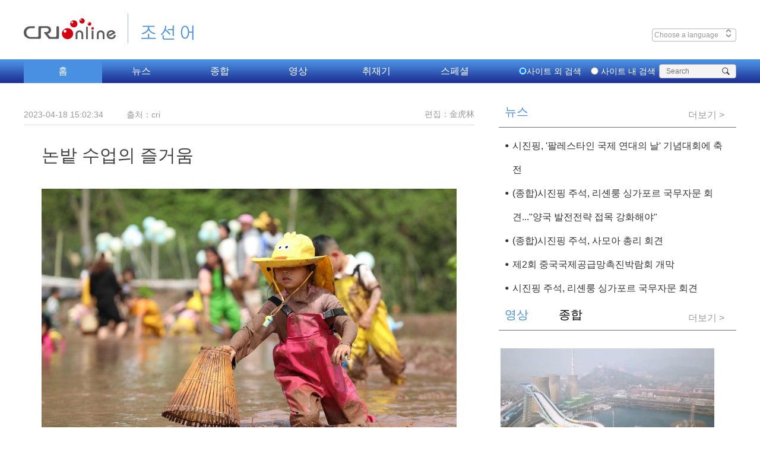

--- FILE ---
content_type: text/html
request_url: https://korean.cri.cn/2023/04/18/ARTIC11P4vZWBE4kCIqF7v2j230414.shtml
body_size: 7223
content:
 <!DOCTYPE html PUBLIC "-//W3C//DTD XHTML 1.0 Transitional//EN" "http://www.w3.org/TR/xhtml1/DTD/xhtml1-transitional.dtd">
<html xmlns="http://www.w3.org/1999/xhtml">
<head>
<meta http-equiv="Content-Type" content="text/html; charset=utf-8" />
<meta name="viewport" content="width=device-width,initial-scale=1.0, minimum-scale=1.0,maximum-scale=1.0,user-scalable=no">
<meta name="filetype" content="1">
<meta name="publishedtype" content="1">
<meta name="pagetype" content="1">
<meta name="format-detection" content="telephone=no">
<meta name="renderer" content="webkit|ie-comp|ie-stand">
<meta http-equiv="X-UA-Compatible" content="IE=edge,chrome=1">
<meta http-equiv="Pragma" content="no-cache">
<meta http-equiv="Cache-Control" content="no-cache">
<meta name="author" content="金虎林">
<meta name="source" content="cri">
<title>
논밭 수업의 즐거움
</title>
<meta name="catalogs" content="PAGE45hB66l1oIjAZX0HoQHW220113">
<meta name="contentid" content="ARTIC11P4vZWBE4kCIqF7v2j230414">
<meta name=keywords content="">
<meta name="spm-id" content="C58617378723">
<meta name=description content="">
<script type="text/javascript" src="//rcrires.cri.cn/library/script/jquery-1.7.2.min.js"></script>
<link type="text/css" rel="stylesheet" href="https://rcrires.cri.cn/photoAlbum/cri/templet/common/DEPA1644329757443165/public_220211.css">
<link type="text/css" rel="stylesheet" href="https://rcrires.cri.cn/photoAlbum/cri/templet/common/DEPA1644329757443165/style_220211.css">
<script src="https://rcrires.cri.cn/photoAlbum/cri/templet/common/DEPA1644329757443165/jquery172.js"></script>
<script src="https://rcrires.cri.cn/photoAlbum/cri/templet/common/DEPA1644329757443165/navPlugin.js"></script>
<script src="https://rcrires.cri.cn/photoAlbum/cri/templet/common/DEPA1644329757443165/swiper.js"></script>
<script src="https://rcrires.cri.cn/photoAlbum/cri/templet/common/DEPA1644329757443165/SuperSlide2.js"></script>
<script src="//rcrires.cri.cn/photoAlbum/cri/templet/common/DEPA1636621536884808/jquery.qrcode.min.js" type="text/javascript" charset="utf-8"></script>
<script language="JavaScript">
				var url_domainname = location.href;
				var num_1 = url_domainname.split("//")[1];
				var domainame_ = num_1.split("/")[0];
				var type_ = num_1.split(".")[0];
				var commentTitle = "논밭 수업의 즐거움"; //评论标题
				/* 评论对象ID 20位以内的字符串 每个被评论对象不同20120420------ */
				var itemid1 = "ARTIC11P4vZWBE4kCIqF7v2j230414"; //正文页id，赋值给留言评论模块的参数之一
				var commentUrl = "https://korean.cri.cn/2023/04/18/ARTIC11P4vZWBE4kCIqF7v2j230414.shtml";
				var column_id = "TOPC1642060460907469";
				var sub_column_id = "PAGE45hB66l1oIjAZX0HoQHW220113";
				var domainname = domainame_;
				var sobey_video_flag = '';
				var type = type_;
				var pindao_1 = "CHAL1642058617378723";
				var dateNum = (new Date()).toLocaleDateString() + " " + (new Date()).toLocaleTimeString();
				var times_str = dateNum.replace(/年/g, '-').replace(/月/g, '-').replace(/日/g, '-').replace(/:/g, '-');
				var new_str = times_str.replace(/ /g, '-');
				var arr = new_str.split("-");
				var datum = new Date(Date.UTC(arr[0], arr[1] - 1, arr[2] - 2, arr[3] - 8, arr[4], arr[5]));
				var timeint = datum.getTime() / 1000;
				var html;
				var sorts_dianji = sub_column_id + ',' + column_id + ',' + itemid1.substring(0, 4); /*点击量sorts值*/
				var searchkeywords = "";
				var commentbreif = "";
				var commentimg3 = "";
				var commentimg2 = "";
				var commentimg1 = "https://p4crires.cri.cn/photoworkspace/cri/2023/04/14/2023041415022052959.jpg";
				var commentimg0 = "";
				var commentimg = commentimg3;
				if (commentimg3 == "") {
					commentimg = commentimg2;
				}
				if (commentimg2 == "") {
					commentimg = commentimg1;
				}
				if (commentimg1 == "") {
					commentimg = commentimg0;
				}
				if (commentimg.split("//")[0] == '' || commentimg.split("//")[0] == 'http:') {
					commentimg = "https://" + commentimg.split("//")[1];
				}
				var hdprop = "";
			</script>
<script>
			if (window.innerWidth <= 1024) {
			   autoRem();
			}
			function autoRem() {
				var view_width = document.getElementsByTagName('html')[0].getBoundingClientRect().width;

				var _html = document.getElementsByTagName('html')[0];
				view_width > 1242 ? _html.style.fontSize = 1242 / 16 + 'px' : _html.style.fontSize = view_width / 16 + 'px';
			}
			window.onresize = function () {
				if (window.innerWidth <= 1024) {
					autoRem();
				}
			}
		</script>
</head>
<body data-spm="">
<script>
		with(document)with(body)with(insertBefore(createElement("script"),firstChild))setAttribute("exparams","v_id=&aplus&",id="tb-beacon-aplus",src=(location>"https"?"//js":"//js")+".data.cctv.com/__aplus_plugin_cctv.js,aplus_plugin_aplus_u.js")
	</script>
<div class="index-wrap">
<div class="navWrap">
<div class="column_wrapper">
<div class="navTop clearLanguage">
<div class="navTopleft left">
<div class="logo">
<a href="http://cri.cn/" class="crl_logo"></a>
<a href="https://korean.cri.cn/" class="my_logo">조선어</a>
</div>
</div>
<div class="navTopright right">
<div class="riqi left">
<div class="navDate">Thursday Jul 6th 2018</div>
<div class="navLanguage" id="select">
&nbsp;Choose a language
<span class="select-icon"><img src="//f2.cri.cn/M00/BE/F3/CqgNOlttTuyAIpfdAAAAAAAAAAA7593438.select-icon.png"></span>
<div class="select-item box-shadow" style="display: none;">
<a target="_blank" href="http://www.cri.cn/index.html?lang=zh-CN">Chinese Simplified</a>
<a target="_blank" href="http://big5.cri.cn/">Chinese Traditional</a>
<a target="_blank" href="http://albanian.cri.cn">Albanian</a>
<a target="_blank" href="http://arabic.cri.cn">Arabic</a>
<a target="_blank" href="http://belarusian.cri.cn/">Belarusian</a>
<a target="_blank" href="http://bengali.cri.cn">Bengali</a>
<a target="_blank" href="http://bulgarian.cri.cn">Bulgarian</a>
<a target="_blank" href="http://cambodian.cri.cn">Cambodian</a>
<a target="_blank" href="http://croatian.cri.cn">Croatian</a>
<a target="_blank" href="http://czech.cri.cn">Czech</a>
<a target="_blank" href="http://english.cri.cn">English</a>
<a target="_blank" href="http://esperanto.cri.cn">Esperanto</a>
<a target="_blank" href="http://filipino.cri.cn">Filipino</a>
<a target="_blank" href="http://french.cri.cn">French</a>
<a target="_blank" href="http://german.cri.cn">German</a>
<a target="_blank" href="http://greek.cri.cn/">Greek</a>
<a target="_blank" href="http://hausa.cri.cn">Hausa</a>
<a target="_blank" href="http://hebrew.cri.cn/">Hebrew</a>
<a target="_blank" href="http://hindi.cri.cn">Hindi</a>
<a target="_blank" href="http://hungarian.cri.cn">Hungarian</a>
<a target="_blank" href="http://indonesian.cri.cn">Indonesian</a>
<a target="_blank" href="http://italian.cri.cn">Italian</a>
<a target="_blank" href="http://japanese.cri.cn">Japanese</a>
<a target="_blank" href="http://korean.cri.cn">Korean</a>
<a target="_blank" href="http://laos.cri.cn">Laos</a>
<a target="_blank" href="http://malay.cri.cn">Malay</a>
<a target="_blank" href="http://mongol.cri.cn">Mongol</a>
<a target="_blank" href="http://myanmar.cri.cn">Myanmar</a>
<a target="_blank" href="http://nepal.cri.cn">Nepal</a>
<a target="_blank" href="http://persian.cri.cn">Persian</a>
<a target="_blank" href="http://polish.cri.cn">Polish</a>
<a target="_blank" href="http://portuguese.cri.cn">Portuguese</a>
<a target="_blank" href="http://pushtu.cri.cn">Pushtu</a>
<a target="_blank" href="http://romanian.cri.cn">Romanian</a>
<a target="_blank" href="http://russian.cri.cn">Russian</a>
<a target="_blank" href="http://serbian.cri.cn">Serbian</a>
<a target="_blank" href="http://sinhalese.cri.cn">Sinhalese</a>
<a target="_blank" href="http://espanol.cri.cn">Spanish</a>
<a target="_blank" href="http://swahili.cri.cn">Swahili</a>
<a target="_blank" href="http://tamil.cri.cn">Tamil</a>
<a target="_blank" href="http://thai.cri.cn">Thai</a>
<a target="_blank" href="http://turkish.cri.cn/">Turkish</a>
<a target="_blank" href="http://ukrainian.cri.cn">Ukrainian</a>
<a target="_blank" href="http://urdu.cri.cn">Urdu</a>
<a target="_blank" href="http://vietnamese.cri.cn">Vietnamese</a>
</div>
</div>
</div>
<div class="weather">
<div class="left">
<p class="location"><span><img src="//f2.cri.cn/M00/BE/F3/CqgNOlttTuyAIpfdAAAAAAAAAAA7593438.icon1.png"></span>베이징</p>
<p class="pm2-5">PM2.5<span class="pm2_5">150</span></p>
</div>
<div class="right">
<p class="weather_pic"><img src="//f2.cri.cn/M00/BE/F3/CqgNOlttTuyAIpfdAAAAAAAAAAA7593438.icon2.png" class="weather_img"></p>
<p class="weather_number"><span class="low">8℃</span>/<span class="high">36℃</span></p>
</div>
</div>
<div class="hlhs right">
<div class="rmb clear">
<div class="rmb-left">
인민폐(위안화)
</div>
<input class="rmb-input" id="rmb-input" type="text">
</div>
<div class="yen-loan clear">
<div class="yen-loan-left">
한화
</div>
<input class="yen-loan-input" id="yen-loan-input" type="text">
</div>
</div>
</div>
</div>
</div>
</div>
<div class="navBottom navBottom-2">
<div class="navBottom-con">
<div class="navMove">
<ul class="clear  navBottom-list left">
<li class="nav-item hover"><a href="/" target="_blank">홈</a></li>
<li class="nav-item "><a href="/news" target="_blank">뉴스</a></li>
<li class="nav-item"><a href="javascript:;">종합</a>
<ol style="left: -264px; display: none;">
<li><a href="/radio/eco" target="_blank">
경제</a></li><li><a href="/radio/culture" target="_blank">
문화</a></li><li><a href="/radio/society" target="_blank">
사회</a></li><li><a href="/radio/travel" target="_blank">
관광</a></li><li><a href="/radio/viewer" target="_blank">
청취자</a></li><li><a href="/radio/ent/index.shtml" target="_blank">
연예&amp;음악</a>
</li>
</ol>
</li>
<li class="nav-item nav-itemld"><a href="/video" target="_blank">영상</a>
<ol style="left: -396px; display: none;">
<li><a href="/video/headlines" target="_blank">시사 다큐</a></li>
<li><a href="/video/news" target="_blank">영상뉴스</a></li>
<li><a href="/video/influencer" target="_blank">팝콘 스튜디오</a></li>
</ol>
</li>
<li class="nav-item"><a href="/original" target="_blank">취재기</a></li>
<li class="nav-item"><a href="/report" target="_blank">스페셜</a></li>
</ul>
<div class="move-bg" style="display: block; left: 132px;"></div>
</div>
<div class="navBottom-search right">
<form action="https://zhannei.baidu.com/cse/site" method="get" target="_blank" style="margin:0;padding:0;">
<div class="nav-radio left">
<label><input type="radio" class="radio" value="Web" checked="checked"><span>사이트 외 검색</span></label>
<label><input type="radio" class="radio" value="korean.cri.cn"><span>&nbsp;사이트 내
검색</span></label>
</div>
<div class="search right">
<p style="margin:0;padding:0;">
<span id="search_input_layout">
<input type="text" name="q" size="30" placeholder="Search">
<input type="hidden" name="cc" value="korean.cri.cn">
<input type="hidden" name="ie" value="UTF-8">
</span>
<input type="submit" value="" style="margin:0; width:30px; height:22px; position:absolute; right:0; z-index:5; outline:none; cursor:pointer;" class="search-input">
<span class="search-btn" id="search-btn"></span>
</p>
</div>
</form>
</div>
</div>
</div>
<div class="vspace" style="height: 35px;"></div>
<div class="column_wrapper">
<div class="col_w759">
<div class="caption">
<div class="sign">
<div class="left">
<span>2023-04-18 15:02:34</span>
<span class="marginLeft35">출처：cri</span>
</div>
<div class="right">
<span class="editor">편집：金虎林</span>
</div>
<div class="clear"></div>
</div>
<p>논밭 수업의 즐거움</p>
</div>
<div class="content">
<div id="abody" class="abody" pagedata="" isautoplay="">
<div class="pcenter" id="audio-player"></div>
<p style="text-align: center;" class="photo_img_20190808"><img src="https://p5crires.cri.cn/photoworkspace/cri/contentimg/2023/04/14/2023041415022052959.jpg" alt="" width="1000"/></p><p>4월 10일, 사천성 광안시의 동방홍 유치원의 어린이들이 논밭에서 물고기를 잡고 있다.</p><p>봄날이다. 적지 않은 학교에서 논밭 수업 활동을 벌이고 있다. 어린이들은 논밭에 들어가서 노동이 갖다주는 즐거움을 만끽하고 있다.</p>
</div>
<div class="page-nav"></div>
</div>
<div class="shareBox">
<div class="left w440">
<div class="clear"></div>
</div>
<div class="right">
<span class="left shareTix marginRight12">공유하기：</span>
<div class="bdsharebuttonbox right bdshare-button-style0-32" data-bd-bind="1644476821906">
<a href="javascript:;" class="bds_twi" data-fx="tw-btn" title="分享到Twitter"></a>
<a href="javascript:;" class="bds_fbook" data-fx="fb-btn" title="分享到Facebook"></a>
<a href="javascript:;" class="bds_weixin wechat" title="分享到微信"></a>
<a href="javascript:;" class="bds_tsina" data-fx="fb-btn" title="分享到新浪微博"></a></div>
<div id="barweixin_weixin" class="barweixin_weixin" style="display: none;">
<div class="barweixin_head"></div>
<div class="sharebg">
<div id="codeqr2" class="wxcodeqr">
</div>
<div class="barweixin_headfoot">扫一扫 分享到微信</div>
</div>
</div>
<div class="clear"></div>
</div>
<div class="clear"></div>
</div>
</div>
<div class="col_w400 cur">
<link type="text/css" rel="stylesheet" href="//rcrires.cri.cn/cri/korean/include/korean/pc/right/style/style.css?90624edc9fae0c30abe954dab4d898bb"/><div class="md_korean" id="">
<div class="md_hdc"></div>
<div class="md_hd">
<span class="mh_title cur">
뉴스
</span>
<span class="mh_option cur">
<a href="https://korean.cri.cn/news/list_news/index.shtml" target="_blank">더보기 ></a>
</span>
</div>
<div class="md_bd">
<div data-spm="" id="SUBD1644823289891189"><div class="ty_pic_txt con02 cur" data-spm="EFNhJQ27HPaS">
<ul class="pic_txt_list" id="contentELMTFNhJQ27HPaS3wgRXjwgX220214">
<li class="first pic_shipin ">
<a href="https://korean.cri.cn/2024/11/27/ARTI4yCNEQg73tCaSCHGABCW241127.shtml" target="_blank">
</a>
<div class="text_box">
<div class="tit"><a href="https://korean.cri.cn/2024/11/27/ARTI4yCNEQg73tCaSCHGABCW241127.shtml" target="_blank">시진핑, '팔레스타인 국제 연대의 날' 기념대회에 축전</a></div>
<div data-guid="" class="brief"><a href="https://korean.cri.cn/2024/11/27/ARTI4yCNEQg73tCaSCHGABCW241127.shtml" target="_blank">시진핑 국가주석이 26일 유엔에서 열린 '팔레스타인 국제 연대의 날' 기념대회에 축전을 보냈다. 시진핑 주석은 팔레스타인 문제는 중동 문제의 핵심이며 국제적 공정과 정의에 연관된다고 했다. 시진핑 주석은 유엔 안전보장이사회 관련 결의를 ...</a></div>
<div class="source"></div>
<div class="subtime">2024-11-27 12:33:40</div>
<div class="share-box">
<a href="javascript:;" class="fb"></a>
<a href="javascript:;" class="tw"></a>
<a href="javascript:;" class="copy"></a>
</div>
</div>
</li>
<li class="pic_shipin ">
<a href="https://korean.cri.cn/2024/11/26/ARTIaiH9fvy5fOfixyQF9rUa241126.shtml" target="_blank">
</a>
<div class="text_box">
<div class="tit"><a href="https://korean.cri.cn/2024/11/26/ARTIaiH9fvy5fOfixyQF9rUa241126.shtml" target="_blank">(종합)시진핑 주석, 리셴룽 싱가포르 국무자문 회견..."양국 발전전략 접목 강화해야"</a></div>
<div data-guid="" class="brief"><a href="https://korean.cri.cn/2024/11/26/ARTIaiH9fvy5fOfixyQF9rUa241126.shtml" target="_blank">시진핑(習近平) 국가주석이 26일 오후 베이징 댜오위타이(钓鱼魚臺) 국빈관에서 리셴룽(李顯龍) 싱가포르 국무자문을 만났다. 시진핑 주석은 양측이 긴밀히 고위층 왕래를 하고 발전전략의 접목을 더욱 강화하며 ...</a></div>
<div class="source"></div>
<div class="subtime">2024-11-26 21:06:24</div>
<div class="share-box">
<a href="javascript:;" class="fb"></a>
<a href="javascript:;" class="tw"></a>
<a href="javascript:;" class="copy"></a>
</div>
</div>
</li>
<li class="pic_shipin ">
<a href="https://korean.cri.cn/2024/11/26/ARTIOw9tcrcIPvYS5SVUfNuu241126.shtml" target="_blank">
</a>
<div class="text_box">
<div class="tit"><a href="https://korean.cri.cn/2024/11/26/ARTIOw9tcrcIPvYS5SVUfNuu241126.shtml" target="_blank">(종합)시진핑 주석, 사모아 총리 회견</a></div>
<div data-guid="" class="brief"><a href="https://korean.cri.cn/2024/11/26/ARTIOw9tcrcIPvYS5SVUfNuu241126.shtml" target="_blank">시진핑(習近平) 국가주석이 26일 오후 베이징 댜오위타이(钓鱼魚臺) 국빈관에서 중국을 공식 방문한 피아메나오미 마타아파 사모아 총리를 만나 "중국은 태평양 섬나라에 대한 '네 가지 충분한 존중' 원칙을 갖고 있다"며...</a></div>
<div class="source"></div>
<div class="subtime">2024-11-26 21:03:20</div>
<div class="share-box">
<a href="javascript:;" class="fb"></a>
<a href="javascript:;" class="tw"></a>
<a href="javascript:;" class="copy"></a>
</div>
</div>
</li>
<li class="pic_shipin ">
<div class="img_box image">
<a href="https://korean.cri.cn/2024/11/26/ARTISdZf8uCwOGmzeabt3ci5241126.shtml" target="_blank">
<img src="https://p2crires.cri.cn/photoworkspace/cri/2024/11/26/2024112621014853261.jpg" alt="">
<i class="play_btn"><span class="time"></span></i>
</a>
</div>
<div class="text_box">
<div class="tit"><a href="https://korean.cri.cn/2024/11/26/ARTISdZf8uCwOGmzeabt3ci5241126.shtml" target="_blank">제2회 중국국제공급망촉진박람회 개막</a></div>
<div data-guid="" class="brief"><a href="https://korean.cri.cn/2024/11/26/ARTISdZf8uCwOGmzeabt3ci5241126.shtml" target="_blank">제2회중국국제공급망촉진박람회가 11월 16일 개막...</a></div>
<div class="source"></div>
<div class="subtime">2024-11-26 20:59:17</div>
<div class="share-box">
<a href="javascript:;" class="fb"></a>
<a href="javascript:;" class="tw"></a>
<a href="javascript:;" class="copy"></a>
</div>
</div>
</li>
<li class="pic_shipin ">
<div class="img_box image">
<a href="https://korean.cri.cn/2024/11/26/ARTIzoVtEb3hE6l00FNubm2H241126.shtml" target="_blank">
<img src="https://p3crires.cri.cn/photoworkspace/cri/2024/11/26/2024112619415587411.jpg" alt="">
<i class="play_btn"><span class="time"></span></i>
</a>
</div>
<div class="text_box">
<div class="tit"><a href="https://korean.cri.cn/2024/11/26/ARTIzoVtEb3hE6l00FNubm2H241126.shtml" target="_blank">시진핑 주석, 리셴룽 싱가포르 국무자문 회견</a></div>
<div data-guid="" class="brief"><a href="https://korean.cri.cn/2024/11/26/ARTIzoVtEb3hE6l00FNubm2H241126.shtml" target="_blank">시진핑(習近平) 국가주석이 26일 오후 베이징 댜오위타이(钓鱼魚臺) 국빈관에서 중국을 방문한 리셴룽 싱가포르 국무자문과 만났다.</a></div>
<div class="source"></div>
<div class="subtime">2024-11-26 19:42:13</div>
<div class="share-box">
<a href="javascript:;" class="fb"></a>
<a href="javascript:;" class="tw"></a>
<a href="javascript:;" class="copy"></a>
</div>
</div>
</li>
</ul>
</div>
</div>
</div>
<div class="md_ftc">
<a href="" target="_blank">More></a>
<div class="vspace" style="height:10px;"></div>
</div>
</div><div class="md_korean" id="">
<div class="md_hdc"></div>
<div class="md_hd">
<span class="mh_title cur">
영상
</span>
<span class="mh_title last">
종합
</span>
<span class="mh_option cur">
<a href="https://korean.cri.cn/video/index.shtml" target="_blank">더보기 ></a>
</span>
<span class="mh_option">
<a href="https://korean.cri.cn/radio/index.shtml" target="_blank">더보기 ></a>
</span>
</div>
<div class="md_bd">
<div data-spm="" id="SUBD1644823595197448"><div class="ty_pic_txt con10 cur" data-spm="EzcJRwrXE5IS">
<ul class="pic_txt_list" id="contentELMTzcJRwrXE5ISKCKGpH0Kd220214">
<li class="first pic_shipin ">
<div class="img_box image">
<a href="https://korean.cri.cn/2024/10/30/ARTIEtOt3VmhsKL2T8wewZo1241030.shtml" target="_blank">
<img src="https://p4crires.cri.cn/photoworkspace/cri/2024/10/30/2024103015452012326.jpg" alt="">
<i class="play_btn"><span class="time"></span></i>
</a>
</div>
<div class="text_box">
<div class="tit"><a href="https://korean.cri.cn/2024/10/30/ARTIEtOt3VmhsKL2T8wewZo1241030.shtml" target="_blank">공업 유적, 도시 부흥의 랜드마크로 탈바꿈</a></div>
<div data-guid="" class="brief"><a href="https://korean.cri.cn/2024/10/30/ARTIEtOt3VmhsKL2T8wewZo1241030.shtml" target="_blank"></a></div>
<div class="source"></div>
<div class="subtime">2024-10-30 15:46:20</div>
<div class="share-box">
<a href="javascript:;" class="fb"></a>
<a href="javascript:;" class="tw"></a>
<a href="javascript:;" class="copy"></a>
</div>
</div>
</li>
<li class="pic_shipin ">
<div class="img_box image">
<a href="https://korean.cri.cn/2024/10/30/ARTIpTuKpdMdgfxeHVh4kvr1241030.shtml" target="_blank">
<img src="https://p3crires.cri.cn/photoworkspace/cri/2024/10/30/2024103015120733270.jpg" alt="">
<i class="play_btn"><span class="time"></span></i>
</a>
</div>
<div class="text_box">
<div class="tit"><a href="https://korean.cri.cn/2024/10/30/ARTIpTuKpdMdgfxeHVh4kvr1241030.shtml" target="_blank">中 선저우 19호 유인 우주선 발사 성공</a></div>
<div data-guid="" class="brief"><a href="https://korean.cri.cn/2024/10/30/ARTIpTuKpdMdgfxeHVh4kvr1241030.shtml" target="_blank"></a></div>
<div class="source"></div>
<div class="subtime">2024-10-30 15:13:09</div>
<div class="share-box">
<a href="javascript:;" class="fb"></a>
<a href="javascript:;" class="tw"></a>
<a href="javascript:;" class="copy"></a>
</div>
</div>
</li>
<li class="pic_shipin ">
<div class="img_box image">
<a href="https://korean.cri.cn/2024/10/22/ARTILfu5KYKPQanEPn8oZDoK241022.shtml" target="_blank">
<img src="https://p2crires.cri.cn/photoworkspace/cri/2024/10/22/2024102215500925795.jpg" alt="">
<i class="play_btn"><span class="time"></span></i>
</a>
</div>
<div class="text_box">
<div class="tit"><a href="https://korean.cri.cn/2024/10/22/ARTILfu5KYKPQanEPn8oZDoK241022.shtml" target="_blank">다큐멘터리-'도시에 드리운 먹구름'</a></div>
<div data-guid="" class="brief"><a href="https://korean.cri.cn/2024/10/22/ARTILfu5KYKPQanEPn8oZDoK241022.shtml" target="_blank"></a></div>
<div class="source"></div>
<div class="subtime">2024-10-22 15:52:30</div>
<div class="share-box">
<a href="javascript:;" class="fb"></a>
<a href="javascript:;" class="tw"></a>
<a href="javascript:;" class="copy"></a>
</div>
</div>
</li>
</ul>
</div>
<div class="ty_pic_txt con11" data-spm="EQC1wVVLo7rC">
<ul class="pic_txt_list" id="contentELMTQC1wVVLo7rCRGW12PLPn220214">
<li class="first pic_shipin ">
<div class="img_box image">
<a href="http://korean.cri.cn/radio/eco" target="_blank">
<img src="https://p5crires.cri.cn/photoAlbum/cri/page/performance/img/2022/3/10/1646881695103_354.jpg" alt="">
<i class="play_btn"><span class="time"></span></i>
</a>
</div>
<div class="text_box">
<div class="tit"><a href="http://korean.cri.cn/radio/eco" target="_blank">경제</a></div>
<div data-guid="" class="brief"><a href="http://korean.cri.cn/radio/eco" target="_blank"></a></div>
<div class="source"></div>
<div class="subtime"></div>
<div class="share-box">
<a href="javascript:;" class="fb"></a>
<a href="javascript:;" class="tw"></a>
<a href="javascript:;" class="copy"></a>
</div>
</div>
</li>
<li class="pic_shipin ">
<div class="img_box image">
<a href="http://korean.cri.cn/radio/culture" target="_blank">
<img src="https://p1crires.cri.cn/photoAlbum/cri/page/performance/img/2022/3/10/1646881673929_30.jpg" alt="">
<i class="play_btn"><span class="time"></span></i>
</a>
</div>
<div class="text_box">
<div class="tit"><a href="http://korean.cri.cn/radio/culture" target="_blank">문화</a></div>
<div data-guid="" class="brief"><a href="http://korean.cri.cn/radio/culture" target="_blank"></a></div>
<div class="source"></div>
<div class="subtime"></div>
<div class="share-box">
<a href="javascript:;" class="fb"></a>
<a href="javascript:;" class="tw"></a>
<a href="javascript:;" class="copy"></a>
</div>
</div>
</li>
<li class="pic_shipin ">
<div class="img_box image">
<a href="http://korean.cri.cn/radio/society" target="_blank">
<img src="https://p1crires.cri.cn/photoAlbum/cri/page/performance/img/2022/3/10/1646881659592_822.jpg" alt="">
<i class="play_btn"><span class="time"></span></i>
</a>
</div>
<div class="text_box">
<div class="tit"><a href="http://korean.cri.cn/radio/society" target="_blank">사회</a></div>
<div data-guid="" class="brief"><a href="http://korean.cri.cn/radio/society" target="_blank"></a></div>
<div class="source"></div>
<div class="subtime"></div>
<div class="share-box">
<a href="javascript:;" class="fb"></a>
<a href="javascript:;" class="tw"></a>
<a href="javascript:;" class="copy"></a>
</div>
</div>
</li>
<li class="pic_shipin ">
<div class="img_box image">
<a href="http://korean.cri.cn/radio/travel" target="_blank">
<img src="https://p5crires.cri.cn/photoAlbum/cri/page/performance/img/2022/3/10/1646881644112_778.jpeg" alt="">
<i class="play_btn"><span class="time"></span></i>
</a>
</div>
<div class="text_box">
<div class="tit"><a href="http://korean.cri.cn/radio/travel" target="_blank">관광</a></div>
<div data-guid="" class="brief"><a href="http://korean.cri.cn/radio/travel" target="_blank"></a></div>
<div class="source"></div>
<div class="subtime"></div>
<div class="share-box">
<a href="javascript:;" class="fb"></a>
<a href="javascript:;" class="tw"></a>
<a href="javascript:;" class="copy"></a>
</div>
</div>
</li>
<li class="pic_shipin ">
<div class="img_box image">
<a href="http://korean.cri.cn/radio/viewer" target="_blank">
<img src="https://p2crires.cri.cn/photoAlbum/cri/page/performance/img/2022/3/10/1646881627508_916.jpeg" alt="">
<i class="play_btn"><span class="time"></span></i>
</a>
</div>
<div class="text_box">
<div class="tit"><a href="http://korean.cri.cn/radio/viewer" target="_blank">청취자</a></div>
<div data-guid="" class="brief"><a href="http://korean.cri.cn/radio/viewer" target="_blank"></a></div>
<div class="source"></div>
<div class="subtime"></div>
<div class="share-box">
<a href="javascript:;" class="fb"></a>
<a href="javascript:;" class="tw"></a>
<a href="javascript:;" class="copy"></a>
</div>
</div>
</li>
<li class="pic_shipin ">
<div class="img_box image">
<a href="https://korean.cri.cn/radio/ent/index.shtml" target="_blank">
<img src="https://p1crires.cri.cn/photoAlbum/cri/page/performance/img/2022/3/10/1646881611899_933.jpeg" alt="">
<i class="play_btn"><span class="time"></span></i>
</a>
</div>
<div class="text_box">
<div class="tit"><a href="https://korean.cri.cn/radio/ent/index.shtml" target="_blank">연예&음악</a></div>
<div data-guid="" class="brief"><a href="https://korean.cri.cn/radio/ent/index.shtml" target="_blank"></a></div>
<div class="source"></div>
<div class="subtime"></div>
<div class="share-box">
<a href="javascript:;" class="fb"></a>
<a href="javascript:;" class="tw"></a>
<a href="javascript:;" class="copy"></a>
</div>
</div>
</li>
</ul>
</div>
</div>
</div>
<div class="md_ftc">
<a href="" target="_blank">More></a>
<div class="vspace" style="height:10px;"></div>
</div>
</div>
</div>
<div class="clear"></div>
</div>
<div class="vspace" style="height: 150px;"></div>
<div class="selectWrap clearfix">
<div class="column_wrapper">
<div class="selectDiv">
<ul class="ul">
<li><a href="//blog.naver.com/onairchina" target="_blank">네이버 블로그</a></li><li><a href="//twitter.com/chinaradiokorea" target="_blank">트위터 공식계정</a></li><li><a href="//www.facebook.com/korean.cri" target="_blank">페이스북 공식계정</a></li>
</ul>
<div class="select">기타 플랫폼</div>
</div>
<div class="selectDiv">
<form>
<ul class="ul">
<li><a href="/20181026/4797b4bd-6d1f-5498-3824-86a0f933d6cb.html" target="_blank">편성표</a></li><li><a href="/20181026/570a9652-addf-8ec1-c174-d34fc612ea00.html" target="_blank">연락처</a></li><li><a href="/20181026/8c20c62c-ace6-7f22-439c-7bcc1cc662a0.html" target="_blank">공지사항</a></li>
</ul>
<div class="select">CMG와 함께</div>
</form>
</div>
</div>
</div>
<div class="footer">
<div class="footer-r">
<p>© China Radio International.CRI. All Rights Reserved</p>
<p>16A Shijingshan Road, Beijing, China. 100040</p>
</div>
<div class="clear"></div>
</div>
</div>
<script src="https://rcrires.cri.cn/photoAlbum/cri/templet/common/DEPA1644329757443165/index_220211.js"></script>
<script src="//rcrires.cri.cn/library/script/shareToSnsCommon1.1.js" type="text/javascript" charset="utf-8"></script>
<script src="//rcrires.cri.cn/photoAlbum/cri/templet/common/DEPA1645082655106287/videoindex.js" type="text/javascript" charset="utf-8"></script>
</body>
</html>

--- FILE ---
content_type: text/css
request_url: https://rcrires.cri.cn/photoAlbum/cri/templet/common/DEPA1644329757443165/public_220211.css
body_size: 2947
content:


*{-webkit-text-size-adjust: none;text-size-adjust: none;}  
html, body, ul, li, ol, dl, dd, dt, p, h1, h2, h3, h4, h5, h6, form, fieldset, legend, img,div { margin:0; padding:0; }
html {-ms-text-size-adjust:100%;-webkit-text-size-adjust:100%;}
body {color:#000;font-family: Arial;}
table { border-collapse:collapse; }
ul,ol{ list-style:none; }
fieldset, img { border:0 none; }
address, caption, cite, code, dfn, th, var,em,strong,i { font-style:normal;}
input {padding:0;margin:0;border:0 none;}
textarea {resize:none;overflow:auto; }
select, input { vertical-align:middle; }
select, input, textarea { font-size:12px; margin:0; }
input::-moz-focus-inner { border:none; padding:0; }
button, input, optgroup, select, textarea {color:inherit;font:inherit;}
input[type="text"], input[type="password"], textarea { outline-style:none; -webkit-appearance:none;/*clearmoren*/ }
a { color:#333; text-decoration:none; outline:none; }
a:hover{ text-decoration:underline;}
a, a:link, a:visited, a:hover, a:active {
    text-decoration: none;
}
.aImg, .aImg img { display: block; position: relative; width: 100%; height: 100%; }
.image img { transition: all 1s ease 0s; -ms-transition: all 1s ease 0s; -moz-transition: all 1s ease 0s; -webkit-transition: all 1s ease 0s; -o-transition: all 1s ease 0s; }
img{vertical-align: middle;}
.left{float: left;}
.right { float: right; }
.clear{clear: both;}


.column_wrapper{width:1200px;margin:0 auto;}
.col_w622{width:622px;float:left;}
.col_w568{width:568px;float:right;}
.col_w804{width:804px;float:left;}
.col_w377{width:377px;float:right;}
.col_w392{width:392px;float:left;margin-left: 10px;}
.col_w680{width:680px;float:left;}
.col_w475{width:475px;float:right;}
.col_w759{width:759px;float:left;}
.col_w400{width:400px;float:right;}
.col_w390{width:390px;float:left;}
.col_w390.first{margin-right: 16px;}
.col_w390.last{float: right;}
.col_w274{width:274px;float:left;}
.col_w499{width:499px;float:left;margin-left: 16px;}
.col_w399{width:399px;float:right;}
.col_w710{width:710px;float:left;}
.col_w470{width:470px;float:right;}
.col_w550l{width:550px;float:left;}
.col_w550r{width:550px;float:right;}
.column_wrapper_1160{width: 1160px;margin: 0 auto;}
.index-wrap{/* background-color: #f5f5f5; */}


.navWrap { margin: 0 auto; height: 100px; }
.navWrap .navTopleft{float: left;}
.navWrap .logo { width: 286px; margin-top: 23px; display: block; height: 50px; background: url(https://p5crires.cri.cn/photoAlbum/cri/templet/common/DEPA1644329757443165/logo_03.png) no-repeat; text-indent: -9999em; float: left; }
.navWrap .logo a{display:block; height: 100%;float:left;	}
.navWrap .logo a.crl_logo{ width: 154px; }
.navWrap .logo a.my_logo{ width:80px; margin-left: 30px;}
.navWrap .weather{display: none;}
.navWrap .hlhs{display: none;}
.navWrap .riqi { margin-top: 23px; margin-left: 260px; float: right; }
.navWrap .navTopright .navDate { font-size: 14px; line-height: 24px; color: #4a90e2; text-align: left; display: none; }
.navWrap .navLanguage { cursor: pointer; width: 140px; height: 20px; border-radius: 4px; text-align: left; position: relative; border: 1px solid #b8b8b8; font-size: 12px; color: #999; line-height: 20px; margin-top: 25px; }
.navWrap .navLanguage .select-icon { line-height: 20px; margin-right: 8px; cursor: pointer; float: right; _margin-right: 4px; }
.box-shadow { box-shadow: 0 0 3px #ccc; }
.navWrap .select-item { display: none; position: absolute; left: 0px; top: 24px; width: 145px; height: 300px; overflow: auto; background: #fff; z-index: 9; border-radius: 2px 2px 5px 5px; }
.navWrap .navLanguage a { display: block; margin-left: 10px; }

.navBottom { width: 100%; height: 40px; background: url(https://p5crires.cri.cn/photoAlbum/cri/templet/common/DEPA1644329757443165/dhbj.png) repeat-x; }
.navBottom-con { width: 1200px; margin: 0 auto; }
.navMove { position: relative; }
.navBottom-2 .navBottom-list { position: relative; overflow: visible; }
.navBottom-list li { float: left; height: 40px; line-height: 40px; padding: 0 8px; text-align: center; width: 116px; }
.nav-item { position: relative; z-index: 1; }
.navBottom-list li a { color: #fff; font-size: 16px; text-decoration: none; height: 48px; display: inline-block; padding: 0 4px; }
.navBottom-list .hover { cursor: pointer; background: url(https://p5crires.cri.cn/photoAlbum/cri/templet/common/DEPA1644329757443165/navbj-hover.png); }
.navBottom-2 .navBottom-list .nav-item ol { z-index: 10; display: none; position: absolute; top: 40px; left: 0; width: 980px; padding: 0 110px; background: rgba(255,255,255,0.9); height: 40px; line-height: 40px; box-shadow: 0px 0px 5px rgba(0,0,0,0.4); }
.navBottom-2 .navBottom-list .nav-item ol li { padding: 0; width: auto; margin: 0 40px 0 0; }
.navBottom-2 .navBottom-list .nav-item ol a { color: #333; padding: 0; margin: 0; }
.navBottom-2 .navBottom-list .nav-item ol a:hover { text-decoration: underline; color: #4a90e2; }
.nav-radio { line-height: 41px; color: #fff; width: 243px; _line-height: 20px; padding-right: 5px; font-size: 14px; }
.nav-radio label { margin-left: 12px; _margin-left: 6px; }
.nav-radio label input { vertical-align: middle; margin-top: -2px; margin-bottom: 1px; _margin: 14px 0; vertical-align: middle; }
.search { width: 120px; height: 14px; border-radius: 4px; padding: 4px; line-height: 15px; overflow: hidden; background-color: #f4f4f4; margin: 8px 0; position: relative; border: 1px solid #b4b4b4; }
.search input { background: none; border: none; width: 90px; font-size: 12px; margin-left: 7px; }
.search-btn { width: 13px; height: 14px; background: url(https://p5crires.cri.cn/photoAlbum/cri/templet/common/DEPA1644329757443165/search.png) no-repeat; position: absolute; right: 10px; cursor: pointer; z-index: 1; }
.move-bg { display: none; position: absolute; left: 0; top: 0; width: 132px; height: 40px; z-index: 0; background: url(https://p5crires.cri.cn/photoAlbum/cri/templet/common/DEPA1644329757443165/navbj-hover.png); }

.selectWrap {display: block; width: 100%; height: 56px; background: url(https://p5crires.cri.cn/photoAlbum/cri/templet/common/DEPA1644329757443165/selectBg.png) repeat-x; }
.selectWrap .selectDiv { float: left; width: 198px; height: 56px; line-height: 56px; margin: 0 0 0 265px; position: relative; }
.selectWrap .selectDiv .ul { display: none; position: absolute; bottom: 42px; left: 0px; border-top: 1px solid #fff; }
.selectWrap .selectDiv .ul li { width: 198px; height: 28px; line-height: 28px; background: #407bd1; border: 1px solid #fff; border-top: none; text-align: center; font-size: 16px; }
.selectWrap .selectDiv .ul li a { color: #fff; }
.selectWrap .selectDiv .select { width: 198px; height: 28px; line-height: 28px; border: 1px solid #fff; background: url(https://p5crires.cri.cn/photoAlbum/cri/templet/common/DEPA1644329757443165/selectfan.png) 169px center no-repeat; font-size: 16px; cursor: pointer; color: #fff; text-align: center; outline: none; margin-top: 13px; }
.selectWrap .active.selectDiv .select { background: url(https://p5crires.cri.cn/photoAlbum/cri/templet/common/DEPA1644329757443165/select.png) 169px center no-repeat; }
.footer-r{display: none;}

.md_korean .md_hd{height: 39px; border-bottom: 1px solid #6e6e6e;}
.md_korean .md_hd .mh_title{font-size: 20px;  text-align: left; display: inline; margin-left: 10px;}
.md_korean .md_hd .mh_title.cur{color: #4a90e2;}
.md_korean .md_hd .mh_title.last{margin-left: 45px;color: #000;}
.md_korean .md_hd .mh_title.last.cur{color: #4a90e2;}
.md_korean .md_hd .mh_title:hover{color: #4a90e2;}
.md_korean .md_hd .mh_option{display:none;font-size: 16px; color: #999; text-align: right; margin-right: 20px; float: right; line-height: 37px;}
.md_korean .md_hd .mh_option a{color: #999;}
.md_korean .md_hd .mh_option.cur{display:block;}
.md_korean .md_bd{}
.md_korean .md_ftc{display: none;}

.md_korean_special .md_hd{clear: both; overflow: hidden; margin-bottom: 10px; background-repeat: no-repeat;line-height: 26px; height: 26px;}
.md_korean_special .md_hd .mh_title{}
.md_korean_special .md_hd .mh_title.cur{color: #4a90e2;}
.md_korean_special .md_hd .mh_title.last{margin-left: 45px;color: #000;}
.md_korean_special .md_hd .mh_title.last.cur{color: #4a90e2;}
.md_korean_special .md_hd .mh_title:hover{color: #4a90e2;}
.md_korean_special .md_hd .mh_option{font-size: 16px; color: #999; text-align: right; display: inline; margin-right: 20px; float: right; line-height: 37px;}
.md_korean_special .md_hd .mh_option a{font-size: 12px;    color: #000; float: right; margin-right: 10px;}
.md_korean_special .md_bd{}
.md_korean_special .md_ftc{display: none;}












@media screen and (max-width:1024px) {
	body { font-family: Arial,Helvetica,Times New Roman, sans-serif; font-size: .6rem; }
	.vspace{display: none;}
	.column_wrapper{width:100%;margin:0 auto;}
	.col_w622{width:100%;float:left;}
	.col_w568{width:100%;float:right;}
	.col_w804{width:100%;float:left;}
	.col_w377{width:100%;float:right;display:none}
	.col_w390{width:100%;float:left;display: none;}
	.col_w392{width:100%;float:left;margin-left: 10px;display: none;}
	.col_w680{width:100%;float:left;}
	.col_w475{width:100%;float:right;display: none;}
	.col_w759{width:100%;float:left;}
	.col_w400{width:100%;float:right;}
	.col_w400.cur{width:100%;float:right;display: none;}
	.col_w274{width:100%;float:right;}
	.col_w499{width:100%;float:right;display: none;}
	.col_w399{width:100%;float:right;display: none;}
	.col_w710{width:100%;float:left;}
	.col_w470{width:100%;float:right;}
	.col_w550l{width:100%;float:none;}
	.col_w550r{width:100%;float:none;}
	#md_korean_pclb{display: none;}
	.column_wrapper_1160{width: 100%;}
	
	.navTopright{display: none;}
	.navBottom-search{display: none;}
	.navWrap .navTopleft{float: none;height: 2.58rem; padding: 0; width: 100%; padding-top: .56rem;}
	.left{float: none;}
	.right{float: none;}
	.navWrap{height: auto;}
	.navWrap .logo{float: none;}
	.navWrap .logo{width: 9.41rem; height: 1.57rem; background-size: 100% 100%; margin: 0 auto;background: url(https://p5crires.cri.cn/photoAlbum/cri/templet/common/DEPA1644329757443165/logo.png) no-repeat;    background-size: 100% 100%;}
	.navWrap .logo a{    }
	.navWrap .logo a.crl_logo { width: 5.2rem; }
	.navWrap .logo a.my_logo { width: 2.9rem; margin-left: 1.3rem; }
	
	
	.navBottom { height: 1.6rem; width: 16rem;  margin: 0 auto; position: relative; z-index: 20; background: url(https://p5crires.cri.cn/photoAlbum/cri/templet/common/DEPA1644329757443165/dhbj.png) repeat-x;background-size: 100% 100%; }
	.navBottom-con { width: 100%;    margin: 0 auto; }
	.navMove { overflow-x: auto;    position: relative; }
	.navBottom-2 .navBottom-list { position: relative;    overflow: visible;height: 1.6rem; }
	.navBottom-list li.nav_a { background: url(https://p5crires.cri.cn/photoAlbum/cri/templet/common/DEPA1644329757443165/navbj-hover.png) repeat-x; background-size: 100% 100%; }
	.navBottom-list li { line-height: 1.6rem; height: 1.6rem; width: 3.8rem;float: left;    padding: 0 8px; text-align: center;position: relative; z-index: 1; }
	.navBottom-list li a { height: 1.6rem; font-size: .6rem; display: block; padding: 0;    color: #fff;text-decoration: none;    width: 100%;     }
	.navBottom-list .hover { background: url(https://p5crires.cri.cn/photoAlbum/cri/templet/common/DEPA1644329757443165/navbj-hover.png) repeat-x; background-size: 100% 100%; }
	.move-bg{background: none;}
	.navBottom-con-add li { float: left; font-size: .5rem; margin-left: 1.14rem; line-height: .8rem; }
	.navBottom-con-add li a { color: #333; }
	.navBottom-con-add { position: absolute; left: 0; top: 1.6rem; width: 16rem; background: #fff; padding: .3rem 0; box-shadow: 0 0 20px rgba(0,0,0,0.2); }
	
	.md_korean .md_hd{height: 1.5rem;line-height: 1.5rem; border-bottom: 1px solid #6e6e6e;}
	.md_korean .md_hd .mh_title{font-size: .5rem;  text-align: left; display: inline; margin-left: .6rem;}
	.md_korean .md_hd .mh_title.cur{color: #4a90e2;}
	.md_korean .md_hd .mh_title.last{margin-left: .6rem;color: #000;}
	.md_korean .md_hd .mh_title.last.cur{color: #4a90e2;}
	.md_korean .md_hd .mh_title:hover{color: #4a90e2;}
	.md_korean .md_hd .mh_option{font-size: .5rem; color: #999; text-align: right; margin-right: .3rem; float: right; line-height: 1.5rem;}
	.md_korean .md_hd .mh_option a{color: #999;}
	.md_korean .md_bd{}
	.md_korean .md_ftc{display: none;}
	
	.selectWrap{display: none;}
	.footer-r {display: block; background: #3769c2; color: #fff; font-size: .5rem; padding: .8rem 0; }
	.footer-r p { margin-left: 2rem; }
	.footer-r p { margin-left: 2rem; }


}

--- FILE ---
content_type: application/javascript
request_url: https://p.data.cctv.com/ge.js
body_size: 71
content:
window.goldlog=(window.goldlog||{});goldlog.Etag="Q+z3IX77ngUCARLfANHWVVmb";goldlog.stag=2;